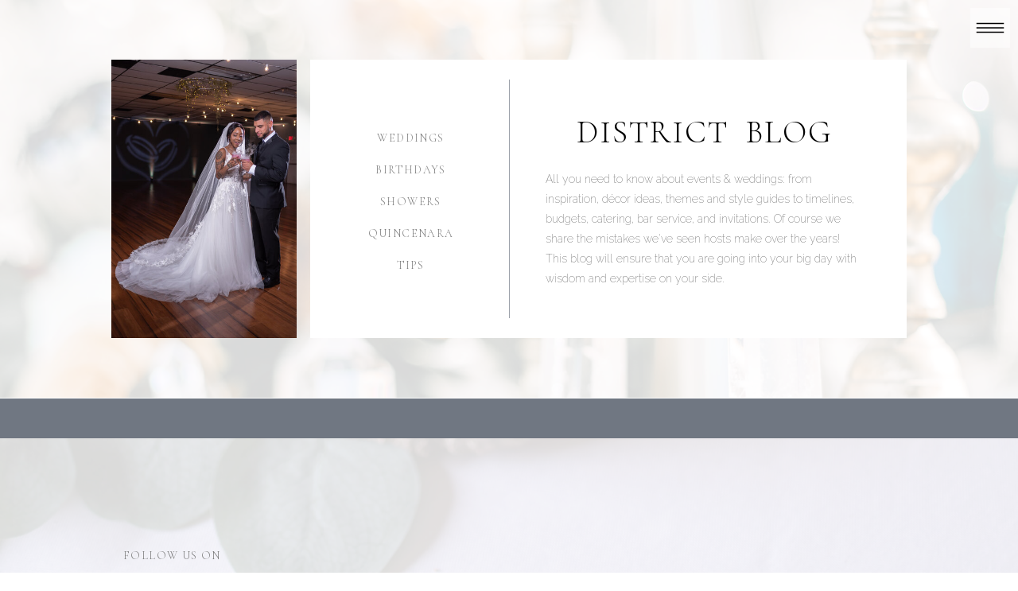

--- FILE ---
content_type: text/html; charset=UTF-8
request_url: https://districteventvenue.com/category/uncategorized/
body_size: 13431
content:
<!DOCTYPE html>
<html lang="en-US" id="html" class="d">
<head>
<link rel="stylesheet" type="text/css" href="//lib.showit.co/engine/2.2.7/showit.css" />
<meta name='robots' content='index, follow, max-image-preview:large, max-snippet:-1, max-video-preview:-1' />

            <script data-no-defer="1" data-ezscrex="false" data-cfasync="false" data-pagespeed-no-defer data-cookieconsent="ignore">
                var ctPublicFunctions = {"_ajax_nonce":"82fa1f50f0","_rest_nonce":"0f3018522e","_ajax_url":"\/wp-admin\/admin-ajax.php","_rest_url":"https:\/\/districteventvenue.com\/wp-json\/","data__cookies_type":"native","data__ajax_type":"rest","data__bot_detector_enabled":"0","data__frontend_data_log_enabled":1,"cookiePrefix":"","wprocket_detected":false,"host_url":"districteventvenue.com","text__ee_click_to_select":"Click to select the whole data","text__ee_original_email":"The complete one is","text__ee_got_it":"Got it","text__ee_blocked":"Blocked","text__ee_cannot_connect":"Cannot connect","text__ee_cannot_decode":"Can not decode email. Unknown reason","text__ee_email_decoder":"CleanTalk email decoder","text__ee_wait_for_decoding":"The magic is on the way!","text__ee_decoding_process":"Please wait a few seconds while we decode the contact data."}
            </script>
        
            <script data-no-defer="1" data-ezscrex="false" data-cfasync="false" data-pagespeed-no-defer data-cookieconsent="ignore">
                var ctPublic = {"_ajax_nonce":"82fa1f50f0","settings__forms__check_internal":"0","settings__forms__check_external":"0","settings__forms__force_protection":0,"settings__forms__search_test":"0","settings__data__bot_detector_enabled":"0","settings__sfw__anti_crawler":0,"blog_home":"https:\/\/districteventvenue.com\/","pixel__setting":"3","pixel__enabled":false,"pixel__url":"https:\/\/moderate9-v4.cleantalk.org\/pixel\/78e110c334fe08e30e176cbb2a4bef20.gif","data__email_check_before_post":"1","data__email_check_exist_post":1,"data__cookies_type":"native","data__key_is_ok":true,"data__visible_fields_required":true,"wl_brandname":"Anti-Spam by CleanTalk","wl_brandname_short":"CleanTalk","ct_checkjs_key":1156371129,"emailEncoderPassKey":"f64aa4fd9d9727c73bdda435c4e28b0a","bot_detector_forms_excluded":"W10=","advancedCacheExists":false,"varnishCacheExists":false,"wc_ajax_add_to_cart":false}
            </script>
        
	<!-- This site is optimized with the Yoast SEO plugin v26.3 - https://yoast.com/wordpress/plugins/seo/ -->
	<title>Uncategorized Archives - districteventvenue.com</title>
	<link rel="canonical" href="https://districteventvenue.com/category/uncategorized/" />
	<meta property="og:locale" content="en_US" />
	<meta property="og:type" content="article" />
	<meta property="og:title" content="Uncategorized Archives - districteventvenue.com" />
	<meta property="og:url" content="https://districteventvenue.com/category/uncategorized/" />
	<meta property="og:site_name" content="districteventvenue.com" />
	<meta name="twitter:card" content="summary_large_image" />
	<script type="application/ld+json" class="yoast-schema-graph">{"@context":"https://schema.org","@graph":[{"@type":"CollectionPage","@id":"https://districteventvenue.com/category/uncategorized/","url":"https://districteventvenue.com/category/uncategorized/","name":"Uncategorized Archives - districteventvenue.com","isPartOf":{"@id":"https://districteventvenue.com/#website"},"breadcrumb":{"@id":"https://districteventvenue.com/category/uncategorized/#breadcrumb"},"inLanguage":"en-US"},{"@type":"BreadcrumbList","@id":"https://districteventvenue.com/category/uncategorized/#breadcrumb","itemListElement":[{"@type":"ListItem","position":1,"name":"Home","item":"https://districteventvenue.com/"},{"@type":"ListItem","position":2,"name":"Uncategorized"}]},{"@type":"WebSite","@id":"https://districteventvenue.com/#website","url":"https://districteventvenue.com/","name":"districteventvenue.com","description":"","publisher":{"@id":"https://districteventvenue.com/#organization"},"potentialAction":[{"@type":"SearchAction","target":{"@type":"EntryPoint","urlTemplate":"https://districteventvenue.com/?s={search_term_string}"},"query-input":{"@type":"PropertyValueSpecification","valueRequired":true,"valueName":"search_term_string"}}],"inLanguage":"en-US"},{"@type":"Organization","@id":"https://districteventvenue.com/#organization","name":"District Event Venue","url":"https://districteventvenue.com/","logo":{"@type":"ImageObject","inLanguage":"en-US","@id":"https://districteventvenue.com/#/schema/logo/image/","url":"https://districteventvenue.com/wp-content/uploads/sites/37768/2023/06/Building-Sign.png","contentUrl":"https://districteventvenue.com/wp-content/uploads/sites/37768/2023/06/Building-Sign.png","width":6900,"height":2000,"caption":"District Event Venue"},"image":{"@id":"https://districteventvenue.com/#/schema/logo/image/"},"sameAs":["https://www.facebook.com/districteventvenue"]}]}</script>
	<!-- / Yoast SEO plugin. -->


<link rel="alternate" type="application/rss+xml" title="districteventvenue.com &raquo; Feed" href="https://districteventvenue.com/feed/" />
<link rel="alternate" type="application/rss+xml" title="districteventvenue.com &raquo; Comments Feed" href="https://districteventvenue.com/comments/feed/" />
<link rel="alternate" type="application/rss+xml" title="districteventvenue.com &raquo; Uncategorized Category Feed" href="https://districteventvenue.com/category/uncategorized/feed/" />
<script type="text/javascript">
/* <![CDATA[ */
window._wpemojiSettings = {"baseUrl":"https:\/\/s.w.org\/images\/core\/emoji\/16.0.1\/72x72\/","ext":".png","svgUrl":"https:\/\/s.w.org\/images\/core\/emoji\/16.0.1\/svg\/","svgExt":".svg","source":{"concatemoji":"https:\/\/districteventvenue.com\/wp-includes\/js\/wp-emoji-release.min.js?ver=6.8.3"}};
/*! This file is auto-generated */
!function(s,n){var o,i,e;function c(e){try{var t={supportTests:e,timestamp:(new Date).valueOf()};sessionStorage.setItem(o,JSON.stringify(t))}catch(e){}}function p(e,t,n){e.clearRect(0,0,e.canvas.width,e.canvas.height),e.fillText(t,0,0);var t=new Uint32Array(e.getImageData(0,0,e.canvas.width,e.canvas.height).data),a=(e.clearRect(0,0,e.canvas.width,e.canvas.height),e.fillText(n,0,0),new Uint32Array(e.getImageData(0,0,e.canvas.width,e.canvas.height).data));return t.every(function(e,t){return e===a[t]})}function u(e,t){e.clearRect(0,0,e.canvas.width,e.canvas.height),e.fillText(t,0,0);for(var n=e.getImageData(16,16,1,1),a=0;a<n.data.length;a++)if(0!==n.data[a])return!1;return!0}function f(e,t,n,a){switch(t){case"flag":return n(e,"\ud83c\udff3\ufe0f\u200d\u26a7\ufe0f","\ud83c\udff3\ufe0f\u200b\u26a7\ufe0f")?!1:!n(e,"\ud83c\udde8\ud83c\uddf6","\ud83c\udde8\u200b\ud83c\uddf6")&&!n(e,"\ud83c\udff4\udb40\udc67\udb40\udc62\udb40\udc65\udb40\udc6e\udb40\udc67\udb40\udc7f","\ud83c\udff4\u200b\udb40\udc67\u200b\udb40\udc62\u200b\udb40\udc65\u200b\udb40\udc6e\u200b\udb40\udc67\u200b\udb40\udc7f");case"emoji":return!a(e,"\ud83e\udedf")}return!1}function g(e,t,n,a){var r="undefined"!=typeof WorkerGlobalScope&&self instanceof WorkerGlobalScope?new OffscreenCanvas(300,150):s.createElement("canvas"),o=r.getContext("2d",{willReadFrequently:!0}),i=(o.textBaseline="top",o.font="600 32px Arial",{});return e.forEach(function(e){i[e]=t(o,e,n,a)}),i}function t(e){var t=s.createElement("script");t.src=e,t.defer=!0,s.head.appendChild(t)}"undefined"!=typeof Promise&&(o="wpEmojiSettingsSupports",i=["flag","emoji"],n.supports={everything:!0,everythingExceptFlag:!0},e=new Promise(function(e){s.addEventListener("DOMContentLoaded",e,{once:!0})}),new Promise(function(t){var n=function(){try{var e=JSON.parse(sessionStorage.getItem(o));if("object"==typeof e&&"number"==typeof e.timestamp&&(new Date).valueOf()<e.timestamp+604800&&"object"==typeof e.supportTests)return e.supportTests}catch(e){}return null}();if(!n){if("undefined"!=typeof Worker&&"undefined"!=typeof OffscreenCanvas&&"undefined"!=typeof URL&&URL.createObjectURL&&"undefined"!=typeof Blob)try{var e="postMessage("+g.toString()+"("+[JSON.stringify(i),f.toString(),p.toString(),u.toString()].join(",")+"));",a=new Blob([e],{type:"text/javascript"}),r=new Worker(URL.createObjectURL(a),{name:"wpTestEmojiSupports"});return void(r.onmessage=function(e){c(n=e.data),r.terminate(),t(n)})}catch(e){}c(n=g(i,f,p,u))}t(n)}).then(function(e){for(var t in e)n.supports[t]=e[t],n.supports.everything=n.supports.everything&&n.supports[t],"flag"!==t&&(n.supports.everythingExceptFlag=n.supports.everythingExceptFlag&&n.supports[t]);n.supports.everythingExceptFlag=n.supports.everythingExceptFlag&&!n.supports.flag,n.DOMReady=!1,n.readyCallback=function(){n.DOMReady=!0}}).then(function(){return e}).then(function(){var e;n.supports.everything||(n.readyCallback(),(e=n.source||{}).concatemoji?t(e.concatemoji):e.wpemoji&&e.twemoji&&(t(e.twemoji),t(e.wpemoji)))}))}((window,document),window._wpemojiSettings);
/* ]]> */
</script>
<style id='wp-emoji-styles-inline-css' type='text/css'>

	img.wp-smiley, img.emoji {
		display: inline !important;
		border: none !important;
		box-shadow: none !important;
		height: 1em !important;
		width: 1em !important;
		margin: 0 0.07em !important;
		vertical-align: -0.1em !important;
		background: none !important;
		padding: 0 !important;
	}
</style>
<link rel='stylesheet' id='wp-block-library-css' href='https://districteventvenue.com/wp-includes/css/dist/block-library/style.min.css?ver=6.8.3' type='text/css' media='all' />
<style id='classic-theme-styles-inline-css' type='text/css'>
/*! This file is auto-generated */
.wp-block-button__link{color:#fff;background-color:#32373c;border-radius:9999px;box-shadow:none;text-decoration:none;padding:calc(.667em + 2px) calc(1.333em + 2px);font-size:1.125em}.wp-block-file__button{background:#32373c;color:#fff;text-decoration:none}
</style>
<style id='global-styles-inline-css' type='text/css'>
:root{--wp--preset--aspect-ratio--square: 1;--wp--preset--aspect-ratio--4-3: 4/3;--wp--preset--aspect-ratio--3-4: 3/4;--wp--preset--aspect-ratio--3-2: 3/2;--wp--preset--aspect-ratio--2-3: 2/3;--wp--preset--aspect-ratio--16-9: 16/9;--wp--preset--aspect-ratio--9-16: 9/16;--wp--preset--color--black: #000000;--wp--preset--color--cyan-bluish-gray: #abb8c3;--wp--preset--color--white: #ffffff;--wp--preset--color--pale-pink: #f78da7;--wp--preset--color--vivid-red: #cf2e2e;--wp--preset--color--luminous-vivid-orange: #ff6900;--wp--preset--color--luminous-vivid-amber: #fcb900;--wp--preset--color--light-green-cyan: #7bdcb5;--wp--preset--color--vivid-green-cyan: #00d084;--wp--preset--color--pale-cyan-blue: #8ed1fc;--wp--preset--color--vivid-cyan-blue: #0693e3;--wp--preset--color--vivid-purple: #9b51e0;--wp--preset--gradient--vivid-cyan-blue-to-vivid-purple: linear-gradient(135deg,rgba(6,147,227,1) 0%,rgb(155,81,224) 100%);--wp--preset--gradient--light-green-cyan-to-vivid-green-cyan: linear-gradient(135deg,rgb(122,220,180) 0%,rgb(0,208,130) 100%);--wp--preset--gradient--luminous-vivid-amber-to-luminous-vivid-orange: linear-gradient(135deg,rgba(252,185,0,1) 0%,rgba(255,105,0,1) 100%);--wp--preset--gradient--luminous-vivid-orange-to-vivid-red: linear-gradient(135deg,rgba(255,105,0,1) 0%,rgb(207,46,46) 100%);--wp--preset--gradient--very-light-gray-to-cyan-bluish-gray: linear-gradient(135deg,rgb(238,238,238) 0%,rgb(169,184,195) 100%);--wp--preset--gradient--cool-to-warm-spectrum: linear-gradient(135deg,rgb(74,234,220) 0%,rgb(151,120,209) 20%,rgb(207,42,186) 40%,rgb(238,44,130) 60%,rgb(251,105,98) 80%,rgb(254,248,76) 100%);--wp--preset--gradient--blush-light-purple: linear-gradient(135deg,rgb(255,206,236) 0%,rgb(152,150,240) 100%);--wp--preset--gradient--blush-bordeaux: linear-gradient(135deg,rgb(254,205,165) 0%,rgb(254,45,45) 50%,rgb(107,0,62) 100%);--wp--preset--gradient--luminous-dusk: linear-gradient(135deg,rgb(255,203,112) 0%,rgb(199,81,192) 50%,rgb(65,88,208) 100%);--wp--preset--gradient--pale-ocean: linear-gradient(135deg,rgb(255,245,203) 0%,rgb(182,227,212) 50%,rgb(51,167,181) 100%);--wp--preset--gradient--electric-grass: linear-gradient(135deg,rgb(202,248,128) 0%,rgb(113,206,126) 100%);--wp--preset--gradient--midnight: linear-gradient(135deg,rgb(2,3,129) 0%,rgb(40,116,252) 100%);--wp--preset--font-size--small: 13px;--wp--preset--font-size--medium: 20px;--wp--preset--font-size--large: 36px;--wp--preset--font-size--x-large: 42px;--wp--preset--spacing--20: 0.44rem;--wp--preset--spacing--30: 0.67rem;--wp--preset--spacing--40: 1rem;--wp--preset--spacing--50: 1.5rem;--wp--preset--spacing--60: 2.25rem;--wp--preset--spacing--70: 3.38rem;--wp--preset--spacing--80: 5.06rem;--wp--preset--shadow--natural: 6px 6px 9px rgba(0, 0, 0, 0.2);--wp--preset--shadow--deep: 12px 12px 50px rgba(0, 0, 0, 0.4);--wp--preset--shadow--sharp: 6px 6px 0px rgba(0, 0, 0, 0.2);--wp--preset--shadow--outlined: 6px 6px 0px -3px rgba(255, 255, 255, 1), 6px 6px rgba(0, 0, 0, 1);--wp--preset--shadow--crisp: 6px 6px 0px rgba(0, 0, 0, 1);}:where(.is-layout-flex){gap: 0.5em;}:where(.is-layout-grid){gap: 0.5em;}body .is-layout-flex{display: flex;}.is-layout-flex{flex-wrap: wrap;align-items: center;}.is-layout-flex > :is(*, div){margin: 0;}body .is-layout-grid{display: grid;}.is-layout-grid > :is(*, div){margin: 0;}:where(.wp-block-columns.is-layout-flex){gap: 2em;}:where(.wp-block-columns.is-layout-grid){gap: 2em;}:where(.wp-block-post-template.is-layout-flex){gap: 1.25em;}:where(.wp-block-post-template.is-layout-grid){gap: 1.25em;}.has-black-color{color: var(--wp--preset--color--black) !important;}.has-cyan-bluish-gray-color{color: var(--wp--preset--color--cyan-bluish-gray) !important;}.has-white-color{color: var(--wp--preset--color--white) !important;}.has-pale-pink-color{color: var(--wp--preset--color--pale-pink) !important;}.has-vivid-red-color{color: var(--wp--preset--color--vivid-red) !important;}.has-luminous-vivid-orange-color{color: var(--wp--preset--color--luminous-vivid-orange) !important;}.has-luminous-vivid-amber-color{color: var(--wp--preset--color--luminous-vivid-amber) !important;}.has-light-green-cyan-color{color: var(--wp--preset--color--light-green-cyan) !important;}.has-vivid-green-cyan-color{color: var(--wp--preset--color--vivid-green-cyan) !important;}.has-pale-cyan-blue-color{color: var(--wp--preset--color--pale-cyan-blue) !important;}.has-vivid-cyan-blue-color{color: var(--wp--preset--color--vivid-cyan-blue) !important;}.has-vivid-purple-color{color: var(--wp--preset--color--vivid-purple) !important;}.has-black-background-color{background-color: var(--wp--preset--color--black) !important;}.has-cyan-bluish-gray-background-color{background-color: var(--wp--preset--color--cyan-bluish-gray) !important;}.has-white-background-color{background-color: var(--wp--preset--color--white) !important;}.has-pale-pink-background-color{background-color: var(--wp--preset--color--pale-pink) !important;}.has-vivid-red-background-color{background-color: var(--wp--preset--color--vivid-red) !important;}.has-luminous-vivid-orange-background-color{background-color: var(--wp--preset--color--luminous-vivid-orange) !important;}.has-luminous-vivid-amber-background-color{background-color: var(--wp--preset--color--luminous-vivid-amber) !important;}.has-light-green-cyan-background-color{background-color: var(--wp--preset--color--light-green-cyan) !important;}.has-vivid-green-cyan-background-color{background-color: var(--wp--preset--color--vivid-green-cyan) !important;}.has-pale-cyan-blue-background-color{background-color: var(--wp--preset--color--pale-cyan-blue) !important;}.has-vivid-cyan-blue-background-color{background-color: var(--wp--preset--color--vivid-cyan-blue) !important;}.has-vivid-purple-background-color{background-color: var(--wp--preset--color--vivid-purple) !important;}.has-black-border-color{border-color: var(--wp--preset--color--black) !important;}.has-cyan-bluish-gray-border-color{border-color: var(--wp--preset--color--cyan-bluish-gray) !important;}.has-white-border-color{border-color: var(--wp--preset--color--white) !important;}.has-pale-pink-border-color{border-color: var(--wp--preset--color--pale-pink) !important;}.has-vivid-red-border-color{border-color: var(--wp--preset--color--vivid-red) !important;}.has-luminous-vivid-orange-border-color{border-color: var(--wp--preset--color--luminous-vivid-orange) !important;}.has-luminous-vivid-amber-border-color{border-color: var(--wp--preset--color--luminous-vivid-amber) !important;}.has-light-green-cyan-border-color{border-color: var(--wp--preset--color--light-green-cyan) !important;}.has-vivid-green-cyan-border-color{border-color: var(--wp--preset--color--vivid-green-cyan) !important;}.has-pale-cyan-blue-border-color{border-color: var(--wp--preset--color--pale-cyan-blue) !important;}.has-vivid-cyan-blue-border-color{border-color: var(--wp--preset--color--vivid-cyan-blue) !important;}.has-vivid-purple-border-color{border-color: var(--wp--preset--color--vivid-purple) !important;}.has-vivid-cyan-blue-to-vivid-purple-gradient-background{background: var(--wp--preset--gradient--vivid-cyan-blue-to-vivid-purple) !important;}.has-light-green-cyan-to-vivid-green-cyan-gradient-background{background: var(--wp--preset--gradient--light-green-cyan-to-vivid-green-cyan) !important;}.has-luminous-vivid-amber-to-luminous-vivid-orange-gradient-background{background: var(--wp--preset--gradient--luminous-vivid-amber-to-luminous-vivid-orange) !important;}.has-luminous-vivid-orange-to-vivid-red-gradient-background{background: var(--wp--preset--gradient--luminous-vivid-orange-to-vivid-red) !important;}.has-very-light-gray-to-cyan-bluish-gray-gradient-background{background: var(--wp--preset--gradient--very-light-gray-to-cyan-bluish-gray) !important;}.has-cool-to-warm-spectrum-gradient-background{background: var(--wp--preset--gradient--cool-to-warm-spectrum) !important;}.has-blush-light-purple-gradient-background{background: var(--wp--preset--gradient--blush-light-purple) !important;}.has-blush-bordeaux-gradient-background{background: var(--wp--preset--gradient--blush-bordeaux) !important;}.has-luminous-dusk-gradient-background{background: var(--wp--preset--gradient--luminous-dusk) !important;}.has-pale-ocean-gradient-background{background: var(--wp--preset--gradient--pale-ocean) !important;}.has-electric-grass-gradient-background{background: var(--wp--preset--gradient--electric-grass) !important;}.has-midnight-gradient-background{background: var(--wp--preset--gradient--midnight) !important;}.has-small-font-size{font-size: var(--wp--preset--font-size--small) !important;}.has-medium-font-size{font-size: var(--wp--preset--font-size--medium) !important;}.has-large-font-size{font-size: var(--wp--preset--font-size--large) !important;}.has-x-large-font-size{font-size: var(--wp--preset--font-size--x-large) !important;}
:where(.wp-block-post-template.is-layout-flex){gap: 1.25em;}:where(.wp-block-post-template.is-layout-grid){gap: 1.25em;}
:where(.wp-block-columns.is-layout-flex){gap: 2em;}:where(.wp-block-columns.is-layout-grid){gap: 2em;}
:root :where(.wp-block-pullquote){font-size: 1.5em;line-height: 1.6;}
</style>
<link rel='stylesheet' id='cleantalk-public-css-css' href='https://districteventvenue.com/wp-content/plugins/cleantalk-spam-protect/css/cleantalk-public.min.css?ver=6.67_1762444087' type='text/css' media='all' />
<link rel='stylesheet' id='cleantalk-email-decoder-css-css' href='https://districteventvenue.com/wp-content/plugins/cleantalk-spam-protect/css/cleantalk-email-decoder.min.css?ver=6.67_1762444087' type='text/css' media='all' />
<script type="text/javascript" src="https://districteventvenue.com/wp-content/plugins/cleantalk-spam-protect/js/apbct-public-bundle_gathering.min.js?ver=6.67_1762444088" id="apbct-public-bundle_gathering.min-js-js"></script>
<script type="text/javascript" src="https://districteventvenue.com/wp-includes/js/jquery/jquery.min.js?ver=3.7.1" id="jquery-core-js"></script>
<script type="text/javascript" src="https://districteventvenue.com/wp-includes/js/jquery/jquery-migrate.min.js?ver=3.4.1" id="jquery-migrate-js"></script>
<script type="text/javascript" src="https://districteventvenue.com/wp-content/plugins/showit/public/js/showit.js?ver=1765944619" id="si-script-js"></script>
<link rel="https://api.w.org/" href="https://districteventvenue.com/wp-json/" /><link rel="alternate" title="JSON" type="application/json" href="https://districteventvenue.com/wp-json/wp/v2/categories/1" /><link rel="EditURI" type="application/rsd+xml" title="RSD" href="https://districteventvenue.com/xmlrpc.php?rsd" />

<meta charset="UTF-8" />
<meta name="viewport" content="width=device-width, initial-scale=1" />
<link rel="preconnect" href="https://static.showit.co" />

<link rel="preconnect" href="https://fonts.googleapis.com">
<link rel="preconnect" href="https://fonts.gstatic.com" crossorigin>
<link href="https://fonts.googleapis.com/css?family=Cormorant:300|Raleway:200|Tangerine:regular" rel="stylesheet" type="text/css"/>
<script id="init_data" type="application/json">
{"mobile":{"w":320,"bgMediaType":"none","bgFillType":"color","bgColor":"colors-7"},"desktop":{"w":1200,"bgColor":"colors-7","bgMediaType":"none","bgFillType":"color"},"sid":"i1_klogirkem1m6nnj_wuq","break":768,"assetURL":"//static.showit.co","contactFormId":"215896/354219","cfAction":"aHR0cHM6Ly9jbGllbnRzZXJ2aWNlLnNob3dpdC5jby9jb250YWN0Zm9ybQ==","sgAction":"aHR0cHM6Ly9jbGllbnRzZXJ2aWNlLnNob3dpdC5jby9zb2NpYWxncmlk","blockData":[{"slug":"menu","visible":"a","states":[],"d":{"h":329,"w":1200,"locking":{"side":"t"},"nature":"wH","bgFillType":"color","bgColor":"colors-7","bgMediaType":"none"},"m":{"h":460,"w":320,"locking":{"side":"t"},"nature":"wH","bgFillType":"color","bgColor":"colors-7","bgMediaType":"none"}},{"slug":"menu-button","visible":"a","states":[],"d":{"h":1,"w":1200,"locking":{"side":"t"},"bgFillType":"color","bgColor":"#000000:0","bgMediaType":"none"},"m":{"h":1,"w":320,"locking":{"side":"t"},"bgFillType":"color","bgColor":"#000000:0","bgMediaType":"none"}},{"slug":"header","visible":"a","states":[],"d":{"h":500,"w":1200,"bgFillType":"color","bgColor":"colors-7","bgMediaType":"image","bgImage":{"key":"3A-a4FPZTli1V_730_MGaQ/shared/img_4046.jpg","aspect_ratio":1.4,"title":"IMG_4046","type":"asset"},"bgOpacity":15,"bgPos":"cm","bgScale":"cover","bgScroll":"f"},"m":{"h":300,"w":320,"bgFillType":"color","bgColor":"colors-7","bgMediaType":"image","bgImage":{"key":"3A-a4FPZTli1V_730_MGaQ/shared/img_4046.jpg","aspect_ratio":1.4,"title":"IMG_4046","type":"asset"},"bgOpacity":15,"bgPos":"cm","bgScale":"cover","bgScroll":"f"}},{"slug":"end-post-loop","visible":"a","states":[],"d":{"h":1,"w":1200,"bgFillType":"color","bgColor":"#FFFFFF","bgMediaType":"none"},"m":{"h":1,"w":320,"bgFillType":"color","bgColor":"#FFFFFF","bgMediaType":"none"}},{"slug":"pagnation","visible":"a","states":[],"d":{"h":50,"w":1200,"bgFillType":"color","bgColor":"colors-6","bgMediaType":"none"},"m":{"h":100,"w":320,"bgFillType":"color","bgColor":"colors-6","bgMediaType":"none"}},{"slug":"instagram","visible":"a","states":[],"d":{"h":350,"w":1200,"bgFillType":"color","bgColor":"colors-7","bgMediaType":"image","bgImage":{"key":"BKOccl2kSA6nrl2NYXlmxA/shared/styledshootfordda-173.jpg","aspect_ratio":0.66675,"title":"StyledShootforDDA-173","type":"asset"},"bgOpacity":15,"bgPos":"rb","bgScale":"cover","bgScroll":"f"},"m":{"h":250,"w":320,"bgFillType":"color","bgColor":"colors-7","bgMediaType":"image","bgImage":{"key":"8Gra-AjlRZSkwS_TYh3MAA/shared/img_4108.jpg","aspect_ratio":1.40007,"title":"IMG_4108","type":"asset"},"bgOpacity":15,"bgPos":"cm","bgScale":"cover","bgScroll":"f"}},{"slug":"footer","visible":"a","states":[],"d":{"h":350,"w":1200,"bgFillType":"color","bgColor":"colors-7","bgMediaType":"none"},"m":{"h":422,"w":320,"bgFillType":"color","bgColor":"colors-7","bgMediaType":"none"}}],"elementData":[{"type":"text","visible":"a","id":"menu_0","blockId":"menu","m":{"x":91,"y":386,"w":138,"h":17,"a":0},"d":{"x":472,"y":300,"w":256,"h":26,"a":0}},{"type":"text","visible":"a","id":"menu_1","blockId":"menu","m":{"x":91,"y":351,"w":138,"h":17,"a":0},"d":{"x":472,"y":269,"w":256,"h":26,"a":0}},{"type":"text","visible":"a","id":"menu_2","blockId":"menu","m":{"x":92,"y":245,"w":138,"h":17,"a":0},"d":{"x":473,"y":146,"w":256,"h":26,"a":0}},{"type":"text","visible":"a","id":"menu_3","blockId":"menu","m":{"x":91,"y":210,"w":138,"h":17,"a":0},"d":{"x":473,"y":116,"w":256,"h":26,"a":0}},{"type":"text","visible":"a","id":"menu_4","blockId":"menu","m":{"x":91,"y":175,"w":138,"h":17,"a":0},"d":{"x":473,"y":85,"w":256,"h":26,"a":0}},{"type":"text","visible":"a","id":"menu_5","blockId":"menu","m":{"x":105,"y":114,"w":111,"h":37,"a":0},"d":{"x":533,"y":28,"w":135,"h":45,"a":0}},{"type":"simple","visible":"a","id":"menu_6","blockId":"menu","m":{"x":275,"y":5,"w":40,"h":40,"a":0},"d":{"x":1140,"y":10,"w":50,"h":50,"a":0,"lockH":"r","lockV":"t"}},{"type":"icon","visible":"a","id":"menu_7","blockId":"menu","m":{"x":275,"y":5,"w":40,"h":40,"a":0},"d":{"x":1140,"y":10,"w":50,"h":50,"a":0,"lockH":"r","lockV":"t"},"pc":[{"type":"hide","block":"menu"}]},{"type":"text","visible":"a","id":"menu_8","blockId":"menu","m":{"x":91,"y":316,"w":138,"h":17,"a":0},"d":{"x":473,"y":239,"w":256,"h":26,"a":0}},{"type":"text","visible":"a","id":"menu_9","blockId":"menu","m":{"x":91,"y":280,"w":138,"h":17,"a":0},"d":{"x":473,"y":177,"w":256,"h":26,"a":0}},{"type":"text","visible":"a","id":"menu_10","blockId":"menu","m":{"x":91,"y":280,"w":138,"h":17,"a":0},"d":{"x":473,"y":208,"w":256,"h":26,"a":0}},{"type":"simple","visible":"a","id":"menu-button_0","blockId":"menu-button","m":{"x":275,"y":5,"w":40,"h":40,"a":0},"d":{"x":1140,"y":10,"w":50,"h":50,"a":0,"lockH":"r"},"pc":[{"type":"show","block":"menu"}]},{"type":"icon","visible":"a","id":"menu-button_1","blockId":"menu-button","m":{"x":275,"y":5,"w":40,"h":40,"a":0},"d":{"x":1140,"y":10,"w":50,"h":50,"a":0,"lockH":"r"},"pc":[{"type":"show","block":"menu"}]},{"type":"simple","visible":"a","id":"header_0","blockId":"header","m":{"x":15,"y":107,"w":290,"h":175,"a":0},"d":{"x":350,"y":75,"w":750,"h":350,"a":0}},{"type":"text","visible":"d","id":"header_1","blockId":"header","m":{"x":42,"y":291,"w":236,"h":185,"a":0},"d":{"x":646,"y":213,"w":400,"h":147,"a":0}},{"type":"text","visible":"d","id":"header_2","blockId":"header","m":{"x":64,"y":232,"w":194,"h":40,"a":0},"d":{"x":674,"y":142,"w":344,"h":58,"a":0}},{"type":"simple","visible":"a","id":"header_3","blockId":"header","m":{"x":160,"y":0,"w":0,"h":0,"a":0},"d":{"x":600,"y":100,"w":1,"h":300,"a":0}},{"type":"text","visible":"a","id":"header_4","blockId":"header","m":{"x":142,"y":236,"w":149,"h":18,"a":0},"d":{"x":376,"y":321,"w":201,"h":19,"a":0}},{"type":"text","visible":"a","id":"header_5","blockId":"header","m":{"x":142,"y":211,"w":149,"h":18,"a":0},"d":{"x":376,"y":281,"w":201,"h":19,"a":0}},{"type":"text","visible":"a","id":"header_6","blockId":"header","m":{"x":142,"y":185,"w":149,"h":18,"a":0},"d":{"x":376,"y":241,"w":201,"h":19,"a":0}},{"type":"text","visible":"a","id":"header_7","blockId":"header","m":{"x":142,"y":160,"w":149,"h":18,"a":0},"d":{"x":376,"y":201,"w":201,"h":19,"a":0}},{"type":"text","visible":"a","id":"header_8","blockId":"header","m":{"x":142,"y":134,"w":149,"h":18,"a":0},"d":{"x":376,"y":161,"w":201,"h":19,"a":0}},{"type":"graphic","visible":"a","id":"header_9","blockId":"header","m":{"x":27,"y":120,"w":99,"h":149,"a":0},"d":{"x":100,"y":75,"w":233,"h":350,"a":0,"gs":{"s":100,"t":"cover"}},"c":{"key":"SLmfxmhSR6CBUBNTBRjmWA/shared/2.jpg","aspect_ratio":0.66675}},{"type":"text","visible":"a","id":"pagnation_0","blockId":"pagnation","m":{"x":48,"y":19,"w":225,"h":16,"a":0},"d":{"x":723,"y":13,"w":377,"h":25,"a":0}},{"type":"text","visible":"a","id":"pagnation_1","blockId":"pagnation","m":{"x":48,"y":65,"w":225,"h":16,"a":0},"d":{"x":100,"y":13,"w":377,"h":25,"a":0}},{"type":"text","visible":"a","id":"instagram_0","blockId":"instagram","m":{"x":84,"y":47,"w":153,"h":56,"a":0},"d":{"x":100,"y":159,"w":153,"h":56,"a":0}},{"type":"text","visible":"a","id":"instagram_1","blockId":"instagram","m":{"x":90,"y":28,"w":141,"h":19,"a":0},"d":{"x":106,"y":135,"w":141,"h":19,"a":0}},{"type":"social","visible":"a","id":"instagram_2","blockId":"instagram","m":{"x":0,"y":105,"w":320,"h":117,"a":0},"d":{"x":310,"y":29,"w":854,"h":271,"a":0}},{"type":"simple","visible":"a","id":"footer_0","blockId":"footer","m":{"x":-6,"y":393,"w":331,"h":29,"a":0},"d":{"x":-50,"y":310,"w":1300,"h":40,"a":0,"lockH":"s"}},{"type":"icon","visible":"a","id":"footer_1","blockId":"footer","m":{"x":195,"y":259,"w":20,"h":20,"a":0},"d":{"x":1026,"y":159,"w":39,"h":39,"a":0}},{"type":"icon","visible":"a","id":"footer_2","blockId":"footer","m":{"x":151,"y":259,"w":20,"h":20,"a":0},"d":{"x":959,"y":158,"w":39,"h":39,"a":0}},{"type":"icon","visible":"a","id":"footer_3","blockId":"footer","m":{"x":106,"y":259,"w":20,"h":20,"a":0},"d":{"x":902,"y":159,"w":39,"h":39,"a":0}},{"type":"text","visible":"a","id":"footer_4","blockId":"footer","m":{"x":91,"y":226,"w":139,"h":18,"a":0},"d":{"x":829,"y":111,"w":293,"h":23,"a":0}},{"type":"simple","visible":"d","id":"footer_5","blockId":"footer","m":{"x":210,"y":0,"w":0,"h":0,"a":0},"d":{"x":787,"y":30,"w":1,"h":250,"a":0}},{"type":"text","visible":"a","id":"footer_6","blockId":"footer","m":{"x":15,"y":80,"w":290,"h":106,"a":0},"d":{"x":439,"y":124,"w":323,"h":121,"a":0}},{"type":"text","visible":"a","id":"footer_7","blockId":"footer","m":{"x":98,"y":44,"w":125,"h":17,"a":0},"d":{"x":454,"y":65,"w":293,"h":23,"a":0}},{"type":"simple","visible":"a","id":"footer_8","blockId":"footer","m":{"x":35,"y":206,"w":250,"h":1,"a":0},"d":{"x":412,"y":30,"w":1,"h":250,"a":0}},{"type":"simple","visible":"a","id":"footer_9","blockId":"footer","m":{"x":60,"y":0,"w":0,"h":0,"a":0},"d":{"x":225,"y":91,"w":1,"h":184,"a":0}},{"type":"simple","visible":"d","id":"footer_10","blockId":"footer","m":{"x":23,"y":281,"w":75,"h":0,"a":0},"d":{"x":86,"y":175,"w":280,"h":1,"a":0}},{"type":"simple","visible":"d","id":"footer_11","blockId":"footer","m":{"x":23,"y":281,"w":75,"h":0,"a":0},"d":{"x":86,"y":129,"w":280,"h":1,"a":0}},{"type":"simple","visible":"a","id":"footer_12","blockId":"footer","m":{"x":92,"y":347,"w":135,"h":20,"a":0},"d":{"x":231,"y":234,"w":140,"h":31,"a":0}},{"type":"text","visible":"a","id":"footer_13","blockId":"footer","m":{"x":91,"y":346,"w":136,"h":21,"a":0},"d":{"x":226,"y":237,"w":151,"h":23,"a":0}},{"type":"text","visible":"a","id":"footer_14","blockId":"footer","m":{"x":256,"y":306,"w":43,"h":24,"a":0},"d":{"x":232,"y":142,"w":140,"h":22,"a":0}},{"type":"text","visible":"a","id":"footer_15","blockId":"footer","m":{"x":229,"y":306,"w":25,"h":19,"a":0},"d":{"x":232,"y":95,"w":140,"h":22,"a":0}},{"type":"text","visible":"a","id":"footer_16","blockId":"footer","m":{"x":59,"y":306,"w":83,"h":20,"a":0},"d":{"x":60,"y":187,"w":183,"h":22,"a":0}},{"type":"text","visible":"a","id":"footer_17","blockId":"footer","m":{"x":21,"y":306,"w":35,"h":21,"a":0},"d":{"x":79,"y":142,"w":140,"h":22,"a":0}},{"type":"text","visible":"d","id":"footer_18","blockId":"footer","m":{"x":44,"y":377,"w":57,"h":18,"a":0},"d":{"x":79,"y":95,"w":140,"h":22,"a":0}},{"type":"text","visible":"d","id":"footer_19","blockId":"footer","m":{"x":122,"y":338,"w":78,"h":21,"a":0},"d":{"x":79,"y":49,"w":293,"h":23,"a":0}},{"type":"simple","visible":"a","id":"footer_20","blockId":"footer","m":{"x":23,"y":-1,"w":75,"h":0,"a":0},"d":{"x":84,"y":221,"w":280,"h":1,"a":0}},{"type":"text","visible":"a","id":"footer_21","blockId":"footer","m":{"x":144,"y":306,"w":83,"h":24,"a":0},"d":{"x":64,"y":239,"w":172,"h":22,"a":0}},{"type":"simple","visible":"m","id":"footer_22","blockId":"footer","m":{"x":53,"y":312,"w":10,"h":1,"a":90},"d":{"x":412,"y":30,"w":1,"h":250,"a":0}},{"type":"simple","visible":"m","id":"footer_23","blockId":"footer","m":{"x":136,"y":312,"w":10,"h":1,"a":90},"d":{"x":412,"y":30,"w":1,"h":250,"a":0}},{"type":"simple","visible":"m","id":"footer_24","blockId":"footer","m":{"x":223,"y":312,"w":10,"h":1,"a":90},"d":{"x":412,"y":30,"w":1,"h":250,"a":0}},{"type":"simple","visible":"m","id":"footer_25","blockId":"footer","m":{"x":248,"y":312,"w":10,"h":1,"a":90},"d":{"x":412,"y":30,"w":1,"h":250,"a":0}},{"type":"text","visible":"a","id":"footer_26","blockId":"footer","m":{"x":256,"y":306,"w":43,"h":24,"a":0},"d":{"x":231,"y":187,"w":140,"h":22,"a":0}}]}
</script>
<link
rel="stylesheet"
type="text/css"
href="https://cdnjs.cloudflare.com/ajax/libs/animate.css/3.4.0/animate.min.css"
/>


<script src="//lib.showit.co/engine/2.2.7/showit-lib.min.js"></script>
<script src="//lib.showit.co/engine/2.2.7/showit.min.js"></script>
<script>

function initPage(){

}
</script>

<style id="si-page-css">
html.m {background-color:rgba(255,255,255,1);}
html.d {background-color:rgba(255,255,255,1);}
.d .st-d-title,.d .se-wpt h1 {color:rgba(0,0,0,1);line-height:1.2;letter-spacing:0.05em;font-size:40px;text-align:center;font-family:'Cormorant';font-weight:300;font-style:normal;}
.d .se-wpt h1 {margin-bottom:30px;}
.d .st-d-title.se-rc a {color:rgba(0,0,0,1);}
.d .st-d-title.se-rc a:hover {text-decoration:underline;color:rgba(0,0,0,1);opacity:0.8;}
.m .st-m-title,.m .se-wpt h1 {color:rgba(0,0,0,1);line-height:1.2;letter-spacing:0.05em;font-size:32px;text-align:center;font-family:'Cormorant';font-weight:300;font-style:normal;}
.m .se-wpt h1 {margin-bottom:20px;}
.m .st-m-title.se-rc a {color:rgba(0,0,0,1);}
.m .st-m-title.se-rc a:hover {text-decoration:underline;color:rgba(0,0,0,1);opacity:0.8;}
.d .st-d-heading,.d .se-wpt h2 {color:rgba(124,124,124,1);line-height:1.5;letter-spacing:0em;font-size:35px;text-align:center;font-family:'Tangerine';font-weight:400;font-style:normal;}
.d .se-wpt h2 {margin-bottom:24px;}
.d .st-d-heading.se-rc a {color:rgba(124,124,124,1);}
.d .st-d-heading.se-rc a:hover {text-decoration:underline;color:rgba(124,124,124,1);opacity:0.8;}
.m .st-m-heading,.m .se-wpt h2 {color:rgba(124,124,124,1);line-height:1.5;letter-spacing:0em;font-size:30px;text-align:center;font-family:'Tangerine';font-weight:400;font-style:normal;}
.m .se-wpt h2 {margin-bottom:20px;}
.m .st-m-heading.se-rc a {color:rgba(124,124,124,1);}
.m .st-m-heading.se-rc a:hover {text-decoration:underline;color:rgba(124,124,124,1);opacity:0.8;}
.d .st-d-subheading,.d .se-wpt h3 {color:rgba(124,124,124,1);text-transform:uppercase;line-height:1.8;letter-spacing:0.1em;font-size:14px;text-align:center;font-family:'Cormorant';font-weight:300;font-style:normal;}
.d .se-wpt h3 {margin-bottom:18px;}
.d .st-d-subheading.se-rc a {color:rgba(124,124,124,1);}
.d .st-d-subheading.se-rc a:hover {text-decoration:underline;color:rgba(124,124,124,1);opacity:0.8;}
.m .st-m-subheading,.m .se-wpt h3 {color:rgba(124,124,124,1);text-transform:uppercase;line-height:1.8;letter-spacing:0.1em;font-size:12px;text-align:center;font-family:'Cormorant';font-weight:300;font-style:normal;}
.m .se-wpt h3 {margin-bottom:18px;}
.m .st-m-subheading.se-rc a {color:rgba(124,124,124,1);}
.m .st-m-subheading.se-rc a:hover {text-decoration:underline;color:rgba(124,124,124,1);opacity:0.8;}
.d .st-d-paragraph {color:rgba(124,124,124,1);line-height:1.8;letter-spacing:0em;font-size:14px;text-align:justify;font-family:'Raleway';font-weight:200;font-style:normal;}
.d .se-wpt p {margin-bottom:16px;}
.d .st-d-paragraph.se-rc a {color:rgba(124,124,124,1);}
.d .st-d-paragraph.se-rc a:hover {text-decoration:underline;color:rgba(124,124,124,1);opacity:0.8;}
.m .st-m-paragraph {color:rgba(124,124,124,1);line-height:1.8;letter-spacing:0em;font-size:12px;text-align:justify;font-family:'Raleway';font-weight:200;font-style:normal;}
.m .se-wpt p {margin-bottom:16px;}
.m .st-m-paragraph.se-rc a {color:rgba(124,124,124,1);}
.m .st-m-paragraph.se-rc a:hover {text-decoration:underline;color:rgba(124,124,124,1);opacity:0.8;}
.sib-menu {z-index:99;}
.m .sib-menu {height:460px;display:none;}
.d .sib-menu {height:329px;display:none;}
.m .sib-menu .ss-bg {background-color:rgba(255,255,255,1);}
.d .sib-menu .ss-bg {background-color:rgba(255,255,255,1);}
.m .sib-menu.sb-nm-wH .sc {height:460px;}
.d .sib-menu.sb-nd-wH .sc {height:329px;}
.d .sie-menu_0 {left:472px;top:300px;width:256px;height:26px;}
.m .sie-menu_0 {left:91px;top:386px;width:138px;height:17px;}
.d .sie-menu_1:hover {opacity:1;transition-duration:0.5s;transition-property:opacity;}
.m .sie-menu_1:hover {opacity:1;transition-duration:0.5s;transition-property:opacity;}
.d .sie-menu_1 {left:472px;top:269px;width:256px;height:26px;transition-duration:0.5s;transition-property:opacity;}
.m .sie-menu_1 {left:91px;top:351px;width:138px;height:17px;transition-duration:0.5s;transition-property:opacity;}
.d .sie-menu_1-text:hover {font-size:15px;text-decoration:underline;}
.m .sie-menu_1-text:hover {font-size:15px;text-decoration:underline;}
.d .sie-menu_1-text {transition-duration:0.5s;transition-property:font-size,text-decoration;}
.m .sie-menu_1-text {transition-duration:0.5s;transition-property:font-size,text-decoration;}
.d .sie-menu_2:hover {opacity:1;transition-duration:0.5s;transition-property:opacity;}
.m .sie-menu_2:hover {opacity:1;transition-duration:0.5s;transition-property:opacity;}
.d .sie-menu_2 {left:473px;top:146px;width:256px;height:26px;transition-duration:0.5s;transition-property:opacity;}
.m .sie-menu_2 {left:92px;top:245px;width:138px;height:17px;transition-duration:0.5s;transition-property:opacity;}
.d .sie-menu_2-text:hover {font-size:15px;text-decoration:underline;}
.m .sie-menu_2-text:hover {font-size:15px;text-decoration:underline;}
.d .sie-menu_2-text {transition-duration:0.5s;transition-property:font-size,text-decoration;}
.m .sie-menu_2-text {transition-duration:0.5s;transition-property:font-size,text-decoration;}
.d .sie-menu_3:hover {opacity:1;transition-duration:0.5s;transition-property:opacity;}
.m .sie-menu_3:hover {opacity:1;transition-duration:0.5s;transition-property:opacity;}
.d .sie-menu_3 {left:473px;top:116px;width:256px;height:26px;transition-duration:0.5s;transition-property:opacity;}
.m .sie-menu_3 {left:91px;top:210px;width:138px;height:17px;transition-duration:0.5s;transition-property:opacity;}
.d .sie-menu_3-text:hover {font-size:15px;text-decoration:underline;}
.m .sie-menu_3-text:hover {font-size:15px;text-decoration:underline;}
.d .sie-menu_3-text {transition-duration:0.5s;transition-property:font-size,text-decoration;}
.m .sie-menu_3-text {transition-duration:0.5s;transition-property:font-size,text-decoration;}
.d .sie-menu_4:hover {opacity:1;transition-duration:0.5s;transition-property:opacity;}
.m .sie-menu_4:hover {opacity:1;transition-duration:0.5s;transition-property:opacity;}
.d .sie-menu_4 {left:473px;top:85px;width:256px;height:26px;transition-duration:0.5s;transition-property:opacity;}
.m .sie-menu_4 {left:91px;top:175px;width:138px;height:17px;transition-duration:0.5s;transition-property:opacity;}
.d .sie-menu_4-text:hover {color:rgba(124,124,124,1);font-size:15px;text-decoration:underline;}
.m .sie-menu_4-text:hover {color:rgba(124,124,124,1);font-size:15px;text-decoration:underline;}
.d .sie-menu_4-text {transition-duration:0.5s;transition-property:color,font-size,text-decoration;}
.m .sie-menu_4-text {transition-duration:0.5s;transition-property:color,font-size,text-decoration;}
.d .sie-menu_5 {left:533px;top:28px;width:135px;height:45px;}
.m .sie-menu_5 {left:105px;top:114px;width:111px;height:37px;}
.d .sie-menu_5-text {font-family:'Cormorant';font-weight:300;font-style:normal;}
.d .sie-menu_6 {left:1140px;top:10px;width:50px;height:50px;}
.m .sie-menu_6 {left:275px;top:5px;width:40px;height:40px;}
.d .sie-menu_6 .se-simple:hover {}
.m .sie-menu_6 .se-simple:hover {}
.d .sie-menu_6 .se-simple {background-color:rgba(156,161,170,0.5);}
.m .sie-menu_6 .se-simple {background-color:rgba(156,161,170,1);}
.d .sie-menu_7 {left:1140px;top:10px;width:50px;height:50px;}
.m .sie-menu_7 {left:275px;top:5px;width:40px;height:40px;}
.d .sie-menu_7 svg {fill:rgba(255,255,255,1);}
.m .sie-menu_7 svg {fill:rgba(243,206,166,1);}
.d .sie-menu_8:hover {opacity:1;transition-duration:0.5s;transition-property:opacity;}
.m .sie-menu_8:hover {opacity:1;transition-duration:0.5s;transition-property:opacity;}
.d .sie-menu_8 {left:473px;top:239px;width:256px;height:26px;transition-duration:0.5s;transition-property:opacity;}
.m .sie-menu_8 {left:91px;top:316px;width:138px;height:17px;transition-duration:0.5s;transition-property:opacity;}
.d .sie-menu_8-text:hover {font-size:15px;text-decoration:underline;}
.m .sie-menu_8-text:hover {font-size:15px;text-decoration:underline;}
.d .sie-menu_8-text {transition-duration:0.5s;transition-property:font-size,text-decoration;}
.m .sie-menu_8-text {transition-duration:0.5s;transition-property:font-size,text-decoration;}
.d .sie-menu_9:hover {opacity:1;transition-duration:0.5s;transition-property:opacity;}
.m .sie-menu_9:hover {opacity:1;transition-duration:0.5s;transition-property:opacity;}
.d .sie-menu_9 {left:473px;top:177px;width:256px;height:26px;transition-duration:0.5s;transition-property:opacity;}
.m .sie-menu_9 {left:91px;top:280px;width:138px;height:17px;transition-duration:0.5s;transition-property:opacity;}
.d .sie-menu_9-text:hover {font-size:15px;text-decoration:underline;}
.m .sie-menu_9-text:hover {font-size:15px;text-decoration:underline;}
.d .sie-menu_9-text {transition-duration:0.5s;transition-property:font-size,text-decoration;}
.m .sie-menu_9-text {transition-duration:0.5s;transition-property:font-size,text-decoration;}
.d .sie-menu_10:hover {opacity:1;transition-duration:0.5s;transition-property:opacity;}
.m .sie-menu_10:hover {opacity:1;transition-duration:0.5s;transition-property:opacity;}
.d .sie-menu_10 {left:473px;top:208px;width:256px;height:26px;transition-duration:0.5s;transition-property:opacity;}
.m .sie-menu_10 {left:91px;top:280px;width:138px;height:17px;transition-duration:0.5s;transition-property:opacity;}
.d .sie-menu_10-text:hover {font-size:15px;text-decoration:underline;}
.m .sie-menu_10-text:hover {font-size:15px;text-decoration:underline;}
.d .sie-menu_10-text {transition-duration:0.5s;transition-property:font-size,text-decoration;}
.m .sie-menu_10-text {transition-duration:0.5s;transition-property:font-size,text-decoration;}
.sib-menu-button {z-index:9;}
.m .sib-menu-button {height:1px;}
.d .sib-menu-button {height:1px;}
.m .sib-menu-button .ss-bg {background-color:rgba(0,0,0,0);}
.d .sib-menu-button .ss-bg {background-color:rgba(0,0,0,0);}
.d .sie-menu-button_0 {left:1140px;top:10px;width:50px;height:50px;}
.m .sie-menu-button_0 {left:275px;top:5px;width:40px;height:40px;}
.d .sie-menu-button_0 .se-simple:hover {}
.m .sie-menu-button_0 .se-simple:hover {}
.d .sie-menu-button_0 .se-simple {background-color:rgba(255,255,255,0.5);}
.m .sie-menu-button_0 .se-simple {background-color:rgba(255,255,255,0.5);}
.d .sie-menu-button_1:hover {opacity:1;transition-duration:0.5s;transition-property:opacity;}
.m .sie-menu-button_1:hover {opacity:1;transition-duration:0.5s;transition-property:opacity;}
.d .sie-menu-button_1 {left:1140px;top:10px;width:50px;height:50px;transition-duration:0.5s;transition-property:opacity;}
.m .sie-menu-button_1 {left:275px;top:5px;width:40px;height:40px;transition-duration:0.5s;transition-property:opacity;}
.d .sie-menu-button_1 svg {fill:rgba(0,0,0,1);transition-duration:0.5s;transition-property:fill;}
.m .sie-menu-button_1 svg {fill:rgba(0,0,0,1);transition-duration:0.5s;transition-property:fill;}
.d .sie-menu-button_1 svg:hover {fill:rgba(243,206,166,1);}
.m .sie-menu-button_1 svg:hover {fill:rgba(243,206,166,1);}
.m .sib-header {height:300px;}
.d .sib-header {height:500px;}
.m .sib-header .ss-bg {background-color:rgba(255,255,255,1);}
.d .sib-header .ss-bg {background-color:rgba(255,255,255,1);}
.d .sie-header_0 {left:350px;top:75px;width:750px;height:350px;}
.m .sie-header_0 {left:15px;top:107px;width:290px;height:175px;}
.d .sie-header_0 .se-simple:hover {}
.m .sie-header_0 .se-simple:hover {}
.d .sie-header_0 .se-simple {background-color:rgba(255,255,255,1);}
.m .sie-header_0 .se-simple {background-color:rgba(255,255,255,1);}
.d .sie-header_1 {left:646px;top:213px;width:400px;height:147px;}
.m .sie-header_1 {left:42px;top:291px;width:236px;height:185px;display:none;}
.d .sie-header_1-text {text-align:left;}
.d .sie-header_2 {left:674px;top:142px;width:344px;height:58px;}
.m .sie-header_2 {left:64px;top:232px;width:194px;height:40px;display:none;}
.d .sie-header_2-text {text-transform:uppercase;}
.d .sie-header_3 {left:600px;top:100px;width:1px;height:300px;}
.m .sie-header_3 {left:160px;top:0px;width:0px;height:0px;}
.d .sie-header_3 .se-simple:hover {}
.m .sie-header_3 .se-simple:hover {}
.d .sie-header_3 .se-simple {background-color:rgba(156,161,170,1);}
.m .sie-header_3 .se-simple {background-color:rgba(156,161,170,1);}
.d .sie-header_4 {left:376px;top:321px;width:201px;height:19px;}
.m .sie-header_4 {left:142px;top:236px;width:149px;height:18px;}
.d .sie-header_5 {left:376px;top:281px;width:201px;height:19px;}
.m .sie-header_5 {left:142px;top:211px;width:149px;height:18px;}
.d .sie-header_6 {left:376px;top:241px;width:201px;height:19px;}
.m .sie-header_6 {left:142px;top:185px;width:149px;height:18px;}
.d .sie-header_7 {left:376px;top:201px;width:201px;height:19px;}
.m .sie-header_7 {left:142px;top:160px;width:149px;height:18px;}
.d .sie-header_8 {left:376px;top:161px;width:201px;height:19px;}
.m .sie-header_8 {left:142px;top:134px;width:149px;height:18px;}
.d .sie-header_9 {left:100px;top:75px;width:233px;height:350px;}
.m .sie-header_9 {left:27px;top:120px;width:99px;height:149px;}
.d .sie-header_9 .se-img {background-repeat:no-repeat;background-size:cover;background-position:100% 100%;border-radius:inherit;}
.m .sie-header_9 .se-img {background-repeat:no-repeat;background-size:cover;background-position:50% 50%;border-radius:inherit;}
.m .sib-end-post-loop {height:1px;}
.d .sib-end-post-loop {height:1px;}
.m .sib-end-post-loop .ss-bg {background-color:rgba(255,255,255,1);}
.d .sib-end-post-loop .ss-bg {background-color:rgba(255,255,255,1);}
.m .sib-pagnation {height:100px;}
.d .sib-pagnation {height:50px;}
.m .sib-pagnation .ss-bg {background-color:rgba(112,119,130,1);}
.d .sib-pagnation .ss-bg {background-color:rgba(112,119,130,1);}
.d .sie-pagnation_0 {left:723px;top:13px;width:377px;height:25px;}
.m .sie-pagnation_0 {left:48px;top:19px;width:225px;height:16px;}
.d .sie-pagnation_0-text {text-align:right;}
.m .sie-pagnation_0-text {text-align:center;}
.d .sie-pagnation_1 {left:100px;top:13px;width:377px;height:25px;}
.m .sie-pagnation_1 {left:48px;top:65px;width:225px;height:16px;}
.d .sie-pagnation_1-text {text-align:left;}
.m .sie-pagnation_1-text {text-align:center;}
.m .sib-instagram {height:250px;}
.d .sib-instagram {height:350px;}
.m .sib-instagram .ss-bg {background-color:rgba(255,255,255,1);}
.d .sib-instagram .ss-bg {background-color:rgba(255,255,255,1);}
.d .sie-instagram_0 {left:100px;top:159px;width:153px;height:56px;}
.m .sie-instagram_0 {left:84px;top:47px;width:153px;height:56px;}
.d .sie-instagram_1 {left:106px;top:135px;width:141px;height:19px;}
.m .sie-instagram_1 {left:90px;top:28px;width:141px;height:19px;}
.d .sie-instagram_2 {left:310px;top:29px;width:854px;height:271px;}
.m .sie-instagram_2 {left:0px;top:105px;width:320px;height:117px;}
.d .sie-instagram_2 .sg-img-container {display:grid;justify-content:center;grid-template-columns:repeat(auto-fit, 271px);gap:5px;}
.d .sie-instagram_2 .si-social-image {height:271px;width:271px;}
.m .sie-instagram_2 .sg-img-container {display:inline-flex;justify-content:center;grid-template-columns:repeat(auto-fit, 117px);gap:2px;}
.m .sie-instagram_2 .si-social-image {height:117px;width:117px;}
.sie-instagram_2 {overflow:hidden;}
.sie-instagram_2 .si-social-grid {overflow:hidden;}
.sie-instagram_2 img {border:none;object-fit:cover;max-height:100%;}
.m .sib-footer {height:422px;}
.d .sib-footer {height:350px;}
.m .sib-footer .ss-bg {background-color:rgba(255,255,255,1);}
.d .sib-footer .ss-bg {background-color:rgba(255,255,255,1);}
.d .sie-footer_0 {left:-50px;top:310px;width:1300px;height:40px;}
.m .sie-footer_0 {left:-6px;top:393px;width:331px;height:29px;}
.d .sie-footer_0 .se-simple:hover {}
.m .sie-footer_0 .se-simple:hover {}
.d .sie-footer_0 .se-simple {background-color:rgba(112,119,130,1);}
.m .sie-footer_0 .se-simple {background-color:rgba(112,119,130,1);}
.d .sie-footer_1:hover {opacity:1;transition-duration:0.5s;transition-property:opacity;}
.m .sie-footer_1:hover {opacity:1;transition-duration:0.5s;transition-property:opacity;}
.d .sie-footer_1 {left:1026px;top:159px;width:39px;height:39px;transition-duration:0.5s;transition-property:opacity;}
.m .sie-footer_1 {left:195px;top:259px;width:20px;height:20px;transition-duration:0.5s;transition-property:opacity;}
.d .sie-footer_1 svg {fill:rgba(156,161,170,1);transition-duration:0.5s;transition-property:fill;}
.m .sie-footer_1 svg {fill:rgba(156,161,170,1);transition-duration:0.5s;transition-property:fill;}
.d .sie-footer_1 svg:hover {fill:rgba(243,206,166,1);}
.m .sie-footer_1 svg:hover {fill:rgba(243,206,166,1);}
.d .sie-footer_2:hover {opacity:1;transition-duration:0.5s;transition-property:opacity;}
.m .sie-footer_2:hover {opacity:1;transition-duration:0.5s;transition-property:opacity;}
.d .sie-footer_2 {left:959px;top:158px;width:39px;height:39px;transition-duration:0.5s;transition-property:opacity;}
.m .sie-footer_2 {left:151px;top:259px;width:20px;height:20px;transition-duration:0.5s;transition-property:opacity;}
.d .sie-footer_2 svg {fill:rgba(156,161,170,1);transition-duration:0.5s;transition-property:fill;}
.m .sie-footer_2 svg {fill:rgba(156,161,170,1);transition-duration:0.5s;transition-property:fill;}
.d .sie-footer_2 svg:hover {fill:rgba(243,206,166,1);}
.m .sie-footer_2 svg:hover {fill:rgba(243,206,166,1);}
.d .sie-footer_3:hover {opacity:1;transition-duration:0.5s;transition-property:opacity;}
.m .sie-footer_3:hover {opacity:1;transition-duration:0.5s;transition-property:opacity;}
.d .sie-footer_3 {left:902px;top:159px;width:39px;height:39px;transition-duration:0.5s;transition-property:opacity;}
.m .sie-footer_3 {left:106px;top:259px;width:20px;height:20px;transition-duration:0.5s;transition-property:opacity;}
.d .sie-footer_3 svg {fill:rgba(156,161,170,1);transition-duration:0.5s;transition-property:fill;}
.m .sie-footer_3 svg {fill:rgba(156,161,170,1);transition-duration:0.5s;transition-property:fill;}
.d .sie-footer_3 svg:hover {fill:rgba(243,206,166,1);}
.m .sie-footer_3 svg:hover {fill:rgba(243,206,166,1);}
.d .sie-footer_4 {left:829px;top:111px;width:293px;height:23px;}
.m .sie-footer_4 {left:91px;top:226px;width:139px;height:18px;}
.d .sie-footer_5 {left:787px;top:30px;width:1px;height:250px;}
.m .sie-footer_5 {left:210px;top:0px;width:0px;height:0px;display:none;}
.d .sie-footer_5 .se-simple:hover {}
.m .sie-footer_5 .se-simple:hover {}
.d .sie-footer_5 .se-simple {background-color:rgba(156,161,170,1);}
.m .sie-footer_5 .se-simple {background-color:rgba(156,161,170,1);}
.d .sie-footer_6 {left:439px;top:124px;width:323px;height:121px;}
.m .sie-footer_6 {left:15px;top:80px;width:290px;height:106px;}
.d .sie-footer_6-text {line-height:1.4;text-align:center;font-family:'Verdana';font-weight:400;font-style:normal;}
.m .sie-footer_6-text {line-height:1.4;text-align:center;font-family:'Verdana';font-weight:400;font-style:normal;}
.d .sie-footer_7 {left:454px;top:65px;width:293px;height:23px;}
.m .sie-footer_7 {left:98px;top:44px;width:125px;height:17px;}
.d .sie-footer_8 {left:412px;top:30px;width:1px;height:250px;}
.m .sie-footer_8 {left:35px;top:206px;width:250px;height:1px;}
.d .sie-footer_8 .se-simple:hover {}
.m .sie-footer_8 .se-simple:hover {}
.d .sie-footer_8 .se-simple {background-color:rgba(156,161,170,1);}
.m .sie-footer_8 .se-simple {background-color:rgba(156,161,170,1);}
.d .sie-footer_9 {left:225px;top:91px;width:1px;height:184px;}
.m .sie-footer_9 {left:60px;top:0px;width:0px;height:0px;}
.d .sie-footer_9 .se-simple:hover {}
.m .sie-footer_9 .se-simple:hover {}
.d .sie-footer_9 .se-simple {background-color:rgba(156,161,170,1);}
.m .sie-footer_9 .se-simple {background-color:rgba(156,161,170,1);}
.d .sie-footer_10 {left:86px;top:175px;width:280px;height:1px;}
.m .sie-footer_10 {left:23px;top:281px;width:75px;height:0px;display:none;}
.d .sie-footer_10 .se-simple:hover {}
.m .sie-footer_10 .se-simple:hover {}
.d .sie-footer_10 .se-simple {background-color:rgba(156,161,170,1);}
.m .sie-footer_10 .se-simple {border-color:rgba(156,161,170,1);border-width:8px;background-color:rgba(156,161,170,1);border-style:solid;border-radius:inherit;}
.d .sie-footer_11 {left:86px;top:129px;width:280px;height:1px;}
.m .sie-footer_11 {left:23px;top:281px;width:75px;height:0px;display:none;}
.d .sie-footer_11 .se-simple:hover {}
.m .sie-footer_11 .se-simple:hover {}
.d .sie-footer_11 .se-simple {background-color:rgba(156,161,170,1);}
.m .sie-footer_11 .se-simple {border-color:rgba(0,0,0,1);border-width:1px;background-color:rgba(124,124,124,1);border-style:solid;border-radius:inherit;}
.d .sie-footer_12:hover {opacity:1;transition-duration:0.5s;transition-property:opacity;}
.m .sie-footer_12:hover {opacity:1;transition-duration:0.5s;transition-property:opacity;}
.d .sie-footer_12 {left:231px;top:234px;width:140px;height:31px;transition-duration:0.5s;transition-property:opacity;}
.m .sie-footer_12 {left:92px;top:347px;width:135px;height:20px;transition-duration:0.5s;transition-property:opacity;}
.d .sie-footer_12 .se-simple:hover {background-color:rgba(124,124,124,1);border-color:rgba(255,255,255,1);}
.m .sie-footer_12 .se-simple:hover {background-color:rgba(124,124,124,1);border-color:rgba(255,255,255,1);}
.d .sie-footer_12 .se-simple {background-color:rgba(156,161,170,1);transition-duration:0.5s;transition-property:background-color,border-color;}
.m .sie-footer_12 .se-simple {background-color:rgba(156,161,170,1);transition-duration:0.5s;transition-property:background-color,border-color;}
.d .sie-footer_13:hover {opacity:1;transition-duration:0.5s;transition-property:opacity;}
.m .sie-footer_13:hover {opacity:1;transition-duration:0.5s;transition-property:opacity;}
.d .sie-footer_13 {left:226px;top:237px;width:151px;height:23px;transition-duration:0.5s;transition-property:opacity;}
.m .sie-footer_13 {left:91px;top:346px;width:136px;height:21px;transition-duration:0.5s;transition-property:opacity;}
.d .sie-footer_13-text:hover {color:rgba(255,255,255,1);font-size:15px;text-decoration:underline;}
.m .sie-footer_13-text:hover {color:rgba(255,255,255,1);font-size:15px;text-decoration:underline;}
.d .sie-footer_13-text {color:rgba(255,255,255,1);letter-spacing:0em;transition-duration:0.5s;transition-property:color,font-size,text-decoration;}
.m .sie-footer_13-text {color:rgba(255,255,255,1);transition-duration:0.5s;transition-property:color,font-size,text-decoration;}
.d .sie-footer_14:hover {opacity:1;transition-duration:0.5s;transition-property:opacity;}
.m .sie-footer_14:hover {opacity:1;transition-duration:0.5s;transition-property:opacity;}
.d .sie-footer_14 {left:232px;top:142px;width:140px;height:22px;transition-duration:0.5s;transition-property:opacity;}
.m .sie-footer_14 {left:256px;top:306px;width:43px;height:24px;transition-duration:0.5s;transition-property:opacity;}
.d .sie-footer_14-text:hover {color:rgba(124,124,124,1);font-size:15px;text-decoration:underline;}
.m .sie-footer_14-text:hover {color:rgba(124,124,124,1);font-size:15px;text-decoration:underline;}
.d .sie-footer_14-text {transition-duration:0.5s;transition-property:color,font-size,text-decoration;}
.m .sie-footer_14-text {font-size:8px;transition-duration:0.5s;transition-property:color,font-size,text-decoration;}
.d .sie-footer_15:hover {opacity:1;transition-duration:0.5s;transition-property:opacity;}
.m .sie-footer_15:hover {opacity:1;transition-duration:0.5s;transition-property:opacity;}
.d .sie-footer_15 {left:232px;top:95px;width:140px;height:22px;transition-duration:0.5s;transition-property:opacity;}
.m .sie-footer_15 {left:229px;top:306px;width:25px;height:19px;transition-duration:0.5s;transition-property:opacity;}
.d .sie-footer_15-text:hover {color:rgba(124,124,124,1);font-size:15px;text-decoration:underline;}
.m .sie-footer_15-text:hover {color:rgba(124,124,124,1);font-size:15px;text-decoration:underline;}
.d .sie-footer_15-text {transition-duration:0.5s;transition-property:color,font-size,text-decoration;}
.m .sie-footer_15-text {font-size:8px;transition-duration:0.5s;transition-property:color,font-size,text-decoration;}
.d .sie-footer_16:hover {opacity:1;transition-duration:0.5s;transition-property:opacity;}
.m .sie-footer_16:hover {opacity:1;transition-duration:0.5s;transition-property:opacity;}
.d .sie-footer_16 {left:60px;top:187px;width:183px;height:22px;transition-duration:0.5s;transition-property:opacity;}
.m .sie-footer_16 {left:59px;top:306px;width:83px;height:20px;transition-duration:0.5s;transition-property:opacity;}
.d .sie-footer_16-text:hover {color:rgba(124,124,124,1);font-size:15px;text-decoration:underline;}
.m .sie-footer_16-text:hover {color:rgba(124,124,124,1);font-size:15px;text-decoration:underline;}
.d .sie-footer_16-text {transition-duration:0.5s;transition-property:color,font-size,text-decoration;}
.m .sie-footer_16-text {font-size:8px;transition-duration:0.5s;transition-property:color,font-size,text-decoration;}
.d .sie-footer_17:hover {opacity:1;transition-duration:0.5s;transition-property:opacity;}
.m .sie-footer_17:hover {opacity:1;transition-duration:0.5s;transition-property:opacity;}
.d .sie-footer_17 {left:79px;top:142px;width:140px;height:22px;transition-duration:0.5s;transition-property:opacity;}
.m .sie-footer_17 {left:21px;top:306px;width:35px;height:21px;transition-duration:0.5s;transition-property:opacity;}
.d .sie-footer_17-text:hover {color:rgba(124,124,124,1);font-size:15px;text-decoration:underline;}
.m .sie-footer_17-text:hover {color:rgba(124,124,124,1);font-size:15px;text-decoration:underline;}
.d .sie-footer_17-text {transition-duration:0.5s;transition-property:color,font-size,text-decoration;}
.m .sie-footer_17-text {font-size:8px;transition-duration:0.5s;transition-property:color,font-size,text-decoration;}
.d .sie-footer_18:hover {opacity:1;transition-duration:0.5s;transition-property:opacity;}
.m .sie-footer_18:hover {opacity:1;transition-duration:0.5s;transition-property:opacity;}
.d .sie-footer_18 {left:79px;top:95px;width:140px;height:22px;transition-duration:0.5s;transition-property:opacity;}
.m .sie-footer_18 {left:44px;top:377px;width:57px;height:18px;display:none;transition-duration:0.5s;transition-property:opacity;}
.d .sie-footer_18-text:hover {color:rgba(124,124,124,1);font-size:15px;text-decoration:underline;}
.m .sie-footer_18-text:hover {color:rgba(124,124,124,1);font-size:15px;text-decoration:underline;}
.d .sie-footer_18-text {transition-duration:0.5s;transition-property:color,font-size,text-decoration;}
.m .sie-footer_18-text {transition-duration:0.5s;transition-property:color,font-size,text-decoration;}
.d .sie-footer_19 {left:79px;top:49px;width:293px;height:23px;}
.m .sie-footer_19 {left:122px;top:338px;width:78px;height:21px;display:none;}
.d .sie-footer_20 {left:84px;top:221px;width:280px;height:1px;}
.m .sie-footer_20 {left:23px;top:-1px;width:75px;height:0px;}
.d .sie-footer_20 .se-simple:hover {}
.m .sie-footer_20 .se-simple:hover {}
.d .sie-footer_20 .se-simple {background-color:rgba(156,161,170,1);}
.m .sie-footer_20 .se-simple {background-color:rgba(156,161,170,1);}
.d .sie-footer_21:hover {opacity:1;transition-duration:0.5s;transition-property:opacity;}
.m .sie-footer_21:hover {opacity:1;transition-duration:0.5s;transition-property:opacity;}
.d .sie-footer_21 {left:64px;top:239px;width:172px;height:22px;transition-duration:0.5s;transition-property:opacity;}
.m .sie-footer_21 {left:144px;top:306px;width:83px;height:24px;transition-duration:0.5s;transition-property:opacity;}
.d .sie-footer_21-text:hover {color:rgba(124,124,124,1);font-size:15px;text-decoration:underline;}
.m .sie-footer_21-text:hover {color:rgba(124,124,124,1);font-size:15px;text-decoration:underline;}
.d .sie-footer_21-text {line-height:1;transition-duration:0.5s;transition-property:color,font-size,text-decoration;}
.m .sie-footer_21-text {font-size:8px;transition-duration:0.5s;transition-property:color,font-size,text-decoration;}
.d .sie-footer_22 {left:412px;top:30px;width:1px;height:250px;display:none;}
.m .sie-footer_22 {left:53px;top:312px;width:10px;height:1px;}
.d .sie-footer_22 .se-simple:hover {}
.m .sie-footer_22 .se-simple:hover {}
.d .sie-footer_22 .se-simple {background-color:rgba(156,161,170,1);}
.m .sie-footer_22 .se-simple {background-color:rgba(156,161,170,1);}
.d .sie-footer_23 {left:412px;top:30px;width:1px;height:250px;display:none;}
.m .sie-footer_23 {left:136px;top:312px;width:10px;height:1px;}
.d .sie-footer_23 .se-simple:hover {}
.m .sie-footer_23 .se-simple:hover {}
.d .sie-footer_23 .se-simple {background-color:rgba(156,161,170,1);}
.m .sie-footer_23 .se-simple {background-color:rgba(156,161,170,1);}
.d .sie-footer_24 {left:412px;top:30px;width:1px;height:250px;display:none;}
.m .sie-footer_24 {left:223px;top:312px;width:10px;height:1px;}
.d .sie-footer_24 .se-simple:hover {}
.m .sie-footer_24 .se-simple:hover {}
.d .sie-footer_24 .se-simple {background-color:rgba(156,161,170,1);}
.m .sie-footer_24 .se-simple {background-color:rgba(156,161,170,1);}
.d .sie-footer_25 {left:412px;top:30px;width:1px;height:250px;display:none;}
.m .sie-footer_25 {left:248px;top:312px;width:10px;height:1px;}
.d .sie-footer_25 .se-simple:hover {}
.m .sie-footer_25 .se-simple:hover {}
.d .sie-footer_25 .se-simple {background-color:rgba(156,161,170,1);}
.m .sie-footer_25 .se-simple {background-color:rgba(156,161,170,1);}
.d .sie-footer_26:hover {opacity:1;transition-duration:0.5s;transition-property:opacity;}
.m .sie-footer_26:hover {opacity:1;transition-duration:0.5s;transition-property:opacity;}
.d .sie-footer_26 {left:231px;top:187px;width:140px;height:22px;transition-duration:0.5s;transition-property:opacity;}
.m .sie-footer_26 {left:256px;top:306px;width:43px;height:24px;transition-duration:0.5s;transition-property:opacity;}
.d .sie-footer_26-text:hover {color:rgba(124,124,124,1);font-size:15px;text-decoration:underline;}
.m .sie-footer_26-text:hover {color:rgba(124,124,124,1);font-size:15px;text-decoration:underline;}
.d .sie-footer_26-text {line-height:0.9;transition-duration:0.5s;transition-property:color,font-size,text-decoration;}
.m .sie-footer_26-text {line-height:0.9;font-size:8px;transition-duration:0.5s;transition-property:color,font-size,text-decoration;}

</style>



</head>
<body class="archive category category-uncategorized category-1 wp-embed-responsive wp-theme-showit wp-child-theme-showit">

<div id="si-sp" class="sp" data-wp-ver="2.9.3"><div id="menu" data-bid="menu" class="sb sib-menu sb-nm-wH sb-nd-wH sb-lm sb-ld"><div class="ss-s ss-bg"><div class="sc" style="width:1200px"><a href="#/" target="_self" class="sie-menu_0 se" data-sid="menu_0"><nav class="se-t sie-menu_0-text st-m-subheading st-d-subheading">EVENT TIPS</nav></a><a href="/contact" target="_self" class="sie-menu_1 se" data-sid="menu_1"><nav class="se-t sie-menu_1-text st-m-subheading st-d-subheading">contact</nav></a><a href="/packages" target="_self" class="sie-menu_2 se" data-sid="menu_2"><nav class="se-t sie-menu_2-text st-m-subheading st-d-subheading">event packages</nav></a><a href="/about" target="_self" class="sie-menu_3 se" data-sid="menu_3"><nav class="se-t sie-menu_3-text st-m-subheading st-d-subheading">about</nav></a><a href="/" target="_self" class="sie-menu_4 se" data-sid="menu_4"><nav class="se-t sie-menu_4-text st-m-subheading st-d-subheading">home</nav></a><div data-sid="menu_5" class="sie-menu_5 se"><h2 class="se-t sie-menu_5-text st-m-title st-d-title se-rc">MENU</h2></div><div data-sid="menu_6" class="sie-menu_6 se"><div class="se-simple"></div></div><div data-sid="menu_7" class="sie-menu_7 se se-pc"><div class="se-icon"><svg xmlns="http://www.w3.org/2000/svg" viewbox="0 0 512 512"><polygon points="405 121.8 390.2 107 256 241.2 121.8 107 107 121.8 241.2 256 107 390.2 121.8 405 256 270.8 390.2 405 405 390.2 270.8 256 405 121.8"/></svg></div></div><a href="/faq" target="_self" class="sie-menu_8 se" data-sid="menu_8"><nav class="se-t sie-menu_8-text st-m-subheading st-d-subheading">FAQ</nav></a><a href="/inclusive-decor" target="_self" class="sie-menu_9 se" data-sid="menu_9"><nav class="se-t sie-menu_9-text st-m-subheading st-d-subheading">inclusive decor</nav></a><a href="/day-of-management" target="_self" class="sie-menu_10 se" data-sid="menu_10"><nav class="se-t sie-menu_10-text st-m-subheading st-d-subheading">Day of management</nav></a></div></div></div><div id="menu-button" data-bid="menu-button" class="sb sib-menu-button sb-lm sb-ld"><div class="ss-s ss-bg"><div class="sc" style="width:1200px"><div data-sid="menu-button_0" class="sie-menu-button_0 se se-pc"><div class="se-simple"></div></div><div data-sid="menu-button_1" class="sie-menu-button_1 se se-pc"><div class="se-icon"><svg xmlns="http://www.w3.org/2000/svg" viewbox="0 0 512 512"><path d="M80 304h352v16H80zM80 248h352v16H80zM80 192h352v16H80z"/></svg></div></div></div></div></div><div id="header" data-bid="header" class="sb sib-header"><div class="ss-s ss-bg"><div class="sb-m ssp-d ssp-m"></div><div class="sc" style="width:1200px"><div data-sid="header_0" class="sie-header_0 se"><div class="se-simple"></div></div><div data-sid="header_1" class="sie-header_1 se"><p class="se-t sie-header_1-text st-m-paragraph st-d-paragraph se-rc">All you need to know about events &amp; weddings: from inspiration, décor ideas, themes and style guides to timelines, budgets, catering, bar service, and invitations. Of course we share the mistakes we've seen hosts make over the years! This blog will ensure that you are going into your big day with wisdom and expertise on your side.</p></div><div data-sid="header_2" class="sie-header_2 se"><h1 class="se-t sie-header_2-text st-m-heading st-d-title se-rc">district&nbsp; Blog</h1></div><div data-sid="header_3" class="sie-header_3 se"><div class="se-simple"></div></div><div data-sid="header_4" class="sie-header_4 se"><nav class="se-t sie-header_4-text st-m-subheading st-d-subheading se-rc">tips</nav></div><div data-sid="header_5" class="sie-header_5 se"><nav class="se-t sie-header_5-text st-m-subheading st-d-subheading se-rc">quincenara</nav></div><div data-sid="header_6" class="sie-header_6 se"><nav class="se-t sie-header_6-text st-m-subheading st-d-subheading se-rc">showers</nav></div><div data-sid="header_7" class="sie-header_7 se"><nav class="se-t sie-header_7-text st-m-subheading st-d-subheading se-rc">birthdays</nav></div><div data-sid="header_8" class="sie-header_8 se"><nav class="se-t sie-header_8-text st-m-subheading st-d-subheading se-rc">weddings</nav></div><div data-sid="header_9" class="sie-header_9 se"><div style="width:100%;height:100%" data-img="header_9" class="se-img se-gr slzy"></div><noscript><img src="//static.showit.co/400/SLmfxmhSR6CBUBNTBRjmWA/shared/2.jpg" class="se-img" alt="" title="2"/></noscript></div></div></div></div><div id="postloopcontainer"><div id="end-post-loop(1)" data-bid="end-post-loop" class="sb sib-end-post-loop"><div class="ss-s ss-bg"><div class="sc" style="width:1200px"></div></div></div></div><div id="pagnation" data-bid="pagnation" class="sb sib-pagnation"><div class="ss-s ss-bg"><div class="sc" style="width:1200px"><div data-sid="pagnation_0" class="sie-pagnation_0 se"><p class="se-t sie-pagnation_0-text st-m-subheading st-d-subheading se-wpt" data-secn="d"></p></div><div data-sid="pagnation_1" class="sie-pagnation_1 se"><p class="se-t sie-pagnation_1-text st-m-subheading st-d-subheading se-wpt" data-secn="d"></p></div></div></div></div><div id="instagram" data-bid="instagram" class="sb sib-instagram"><div class="ss-s ss-bg"><div class="sb-m ssp-d ssp-m"></div><div class="sc" style="width:1200px"><div data-sid="instagram_0" class="sie-instagram_0 se"><h2 class="se-t sie-instagram_0-text st-m-heading st-d-heading se-rc">Instagram</h2></div><div data-sid="instagram_1" class="sie-instagram_1 se"><p class="se-t sie-instagram_1-text st-m-subheading st-d-subheading se-rc">follow us on</p></div><div data-sid="instagram_2" class="sie-instagram_2 se"><div id="instagram_2" class="si-social-grid" data-account="de067446-8323-40b9-9802-5c7505ecf737" data-allow-video="1" data-allow-carousel="1" data-allow-image="1" data-allow-caption="1" data-has-fallback="false" data-m-gap="2" data-d-gap="5" data-m-rows="1" data-d-rows="1" data-m-calc-height="117" data-d-calc-height="271" data-fallback-images="[]"><div class="sg-img-container"></div></div></div></div></div></div><div id="footer" data-bid="footer" class="sb sib-footer"><div class="ss-s ss-bg"><div class="sc" style="width:1200px"><div data-sid="footer_0" class="sie-footer_0 se"><div class="se-simple"></div></div><a href="https://www.youtube.com/channel/UC6fzZ8j-WZzI5ZH9kgs_yUQ" target="_blank" class="sie-footer_1 se" data-sid="footer_1"><div class="se-icon"><svg xmlns="http://www.w3.org/2000/svg" viewbox="0 0 512 512"><path d="M508.6 148.8c0-45-33.1-81.2-74-81.2C379.2 65 322.7 64 265 64h-18c-57.6 0-114.2 1-169.6 3.6C36.6 67.6 3.5 104 3.5 149 1 184.6-.1 220.2 0 255.8c-.1 35.6 1 71.2 3.4 106.9 0 45 33.1 81.5 73.9 81.5 58.2 2.7 117.9 3.9 178.6 3.8 60.8.2 120.3-1 178.6-3.8 40.9 0 74-36.5 74-81.5 2.4-35.7 3.5-71.3 3.4-107 .2-35.6-.9-71.2-3.3-106.9zM207 353.9V157.4l145 98.2-145 98.3z"/></svg></div></a><a href="www.facebook.com/districteventvenue/" target="_blank" class="sie-footer_2 se" data-sid="footer_2"><div class="se-icon"><svg xmlns="http://www.w3.org/2000/svg" viewbox="0 0 512 512"><path d="M288 192v-38.1c0-17.2 3.8-25.9 30.5-25.9H352V64h-55.9c-68.5 0-91.1 31.4-91.1 85.3V192h-45v64h45v192h83V256h56.4l7.6-64h-64z"/></svg></div></a><a href="https://www.instagram.com/districteventvenue" target="_blank" class="sie-footer_3 se" data-sid="footer_3"><div class="se-icon"><svg xmlns="http://www.w3.org/2000/svg" viewbox="0 0 512 512"><circle cx="256" cy="255.833" r="80"></circle><path d="M177.805 176.887c21.154-21.154 49.28-32.93 79.195-32.93s58.04 11.838 79.195 32.992c13.422 13.42 23.01 29.55 28.232 47.55H448.5v-113c0-26.51-20.49-47-47-47h-288c-26.51 0-49 20.49-49 47v113h85.072c5.222-18 14.81-34.19 28.233-47.614zM416.5 147.7c0 7.07-5.73 12.8-12.8 12.8h-38.4c-7.07 0-12.8-5.73-12.8-12.8v-38.4c0-7.07 5.73-12.8 12.8-12.8h38.4c7.07 0 12.8 5.73 12.8 12.8v38.4zm-80.305 187.58c-21.154 21.153-49.28 32.678-79.195 32.678s-58.04-11.462-79.195-32.616c-21.115-21.115-32.76-49.842-32.803-78.842H64.5v143c0 26.51 22.49 49 49 49h288c26.51 0 47-22.49 47-49v-143h-79.502c-.043 29-11.687 57.664-32.803 78.78z"></path></svg></div></a><div data-sid="footer_4" class="sie-footer_4 se"><h2 class="se-t sie-footer_4-text st-m-subheading st-d-subheading se-rc">follow us</h2></div><div data-sid="footer_5" class="sie-footer_5 se"><div class="se-simple"></div></div><div data-sid="footer_6" class="sie-footer_6 se"><p class="se-t sie-footer_6-text st-m-paragraph st-d-paragraph se-rc">The District operates an event venue in the heart of Clearwater. Our banquet rooms are considered the best and most romantic indoor venues in the state and our walls have been family favorites for hundreds of events year round.</p></div><div data-sid="footer_7" class="sie-footer_7 se"><h2 class="se-t sie-footer_7-text st-m-subheading st-d-subheading se-rc">about us</h2></div><div data-sid="footer_8" class="sie-footer_8 se"><div class="se-simple"></div></div><div data-sid="footer_9" class="sie-footer_9 se"><div class="se-simple"></div></div><div data-sid="footer_10" class="sie-footer_10 se"><div class="se-simple"></div></div><div data-sid="footer_11" class="sie-footer_11 se"><div class="se-simple"></div></div><a href="https://districteventvenue.hbportal.co/schedule/62488c746cbbfc0ce6eec9b9" target="_blank" class="sie-footer_12 se" data-sid="footer_12"><div class="se-simple"></div></a><a href="https://districteventvenue.hbportal.co/schedule/62488c746cbbfc0ce6eec9b9" target="_blank" class="sie-footer_13 se" data-sid="footer_13"><nav class="se-t sie-footer_13-text st-m-subheading st-d-subheading">book your tour</nav></a><a href="/contact" target="_self" class="sie-footer_14 se" data-sid="footer_14"><nav class="se-t sie-footer_14-text st-m-subheading st-d-subheading">contact</nav></a><a href="/faq" target="_self" class="sie-footer_15 se" data-sid="footer_15"><nav class="se-t sie-footer_15-text st-m-subheading st-d-subheading">faq</nav></a><a href="/packages" target="_self" class="sie-footer_16 se" data-sid="footer_16"><nav class="se-t sie-footer_16-text st-m-subheading st-d-subheading">event packages</nav></a><a href="/about" target="_self" class="sie-footer_17 se" data-sid="footer_17"><nav class="se-t sie-footer_17-text st-m-subheading st-d-subheading">about</nav></a><a href="/" target="_self" class="sie-footer_18 se" data-sid="footer_18"><nav class="se-t sie-footer_18-text st-m-subheading st-d-subheading">home</nav></a><div data-sid="footer_19" class="sie-footer_19 se"><h2 class="se-t sie-footer_19-text st-m-subheading st-d-subheading se-rc">menu</h2></div><div data-sid="footer_20" class="sie-footer_20 se"><div class="se-simple"></div></div><a href="/inclusive-decor" target="_self" class="sie-footer_21 se" data-sid="footer_21"><nav class="se-t sie-footer_21-text st-m-subheading st-d-subheading">inclusive decor</nav></a><div data-sid="footer_22" class="sie-footer_22 se"><div class="se-simple"></div></div><div data-sid="footer_23" class="sie-footer_23 se"><div class="se-simple"></div></div><div data-sid="footer_24" class="sie-footer_24 se"><div class="se-simple"></div></div><div data-sid="footer_25" class="sie-footer_25 se"><div class="se-simple"></div></div><a href="/day-of-management" target="_self" class="sie-footer_26 se" data-sid="footer_26"><nav class="se-t sie-footer_26-text st-m-subheading st-d-subheading">day of management</nav></a></div></div></div></div>


<!-- i1_klogirkem1m6nnj_wuq/20250402195923Syx8zp9/Vmqcd7uxg -->
<img alt="Cleantalk Pixel" title="Cleantalk Pixel" id="apbct_pixel" style="display: none;" src="https://moderate9-v4.cleantalk.org/pixel/78e110c334fe08e30e176cbb2a4bef20.gif"><script>				
                    document.addEventListener('DOMContentLoaded', function () {
                        setTimeout(function(){
                            if( document.querySelectorAll('[name^=ct_checkjs]').length > 0 ) {
                                if (typeof apbct_public_sendREST === 'function' && typeof apbct_js_keys__set_input_value === 'function') {
                                    apbct_public_sendREST(
                                    'js_keys__get',
                                    { callback: apbct_js_keys__set_input_value })
                                }
                            }
                        },0)					    
                    })				
                </script><script type="speculationrules">
{"prefetch":[{"source":"document","where":{"and":[{"href_matches":"\/*"},{"not":{"href_matches":["\/wp-*.php","\/wp-admin\/*","\/wp-content\/uploads\/sites\/37768\/*","\/wp-content\/*","\/wp-content\/plugins\/*","\/si-content\/37768\/showit\/i1_klogirkem1m6nnj_wuq\/20250402195923Syx8zp9\/*","\/wp-content\/themes\/showit\/*","\/*\\?(.+)"]}},{"not":{"selector_matches":"a[rel~=\"nofollow\"]"}},{"not":{"selector_matches":".no-prefetch, .no-prefetch a"}}]},"eagerness":"conservative"}]}
</script>
</body>
</html>